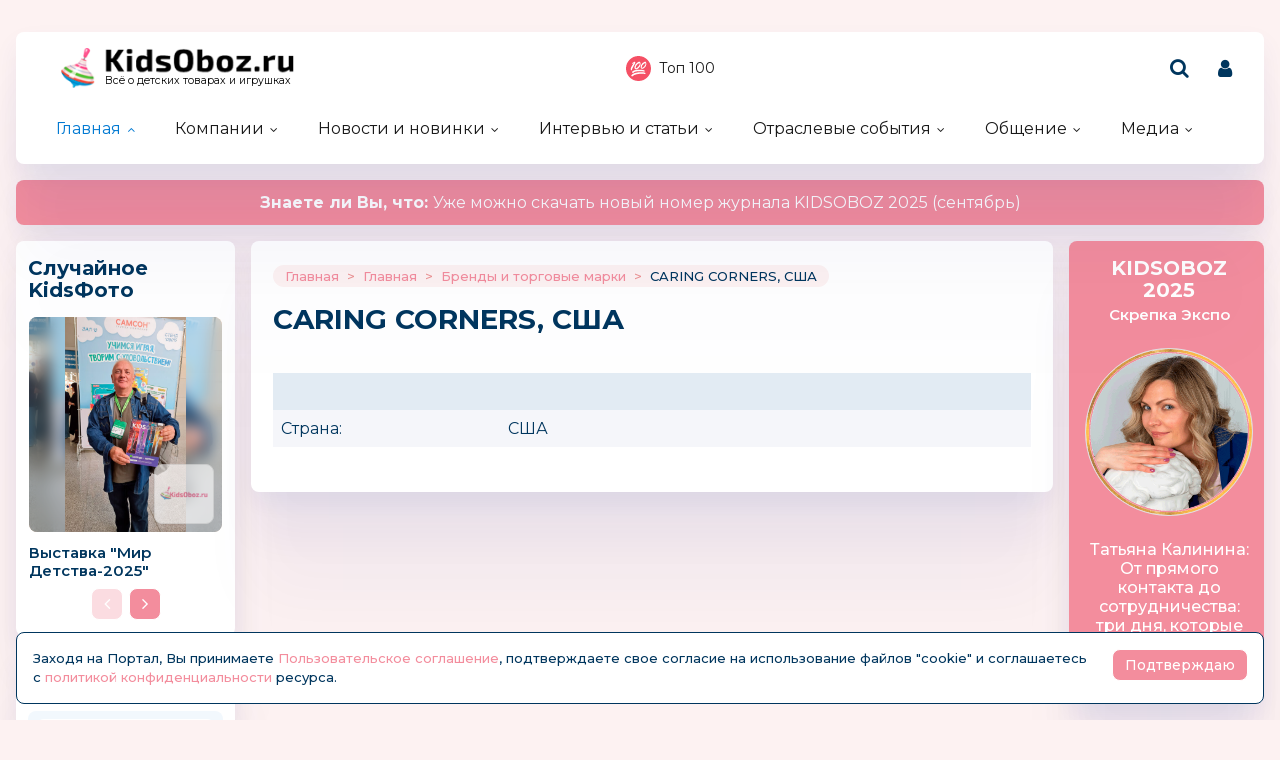

--- FILE ---
content_type: text/html; charset=windows-1251
request_url: https://kidsoboz.ru/tm/CARING_CORNERS_ssha/
body_size: 10050
content:
<!DOCTYPE html>
<html><head>
	<title>Торговая марка CARING CORNERS, США</title>
	<meta http-equiv="content-language" content="ru"/>
	<meta http-equiv="Content-Type" content="text/html; charset=windows-1251"/>
	<meta name="viewport" content="width=device-width, initial-scale=1"/>
	<meta http-equiv="X-UA-Compatible" content="ie=edge"/>
	<meta name="description" content="Торговая марка CARING CORNERS, США" />
	<meta name="keywords" content="" />	
	<meta property="og:title" content="Торговая марка CARING CORNERS, США" />
	<meta property="og:description" content="Торговая марка CARING CORNERS, США" />
            <meta property="vk:image"  content="https://kidsoboz.ru/mediatxt.php?type=vk&txt=%D2%EE%F0%E3%EE%E2%E0%FF+%EC%E0%F0%EA%E0+CARING+CORNERS%2C+%D1%D8%C0" />
	
	<meta name="title" content="Торговая марка CARING CORNERS, США" />
	<meta property="og:url" content="https://kidsoboz.ru/tm/CARING_CORNERS_ssha/" />
	<meta property="og:site_name" content="KidsOboz" />
	<meta property="og:type" content="article" />
	<meta property="og:image" content="https://kidsoboz.ru/mediatxt.php?type=img&txt=%D2%EE%F0%E3%EE%E2%E0%FF+%EC%E0%F0%EA%E0+CARING+CORNERS%2C+%D1%D8%C0" /><link rel="https://kidsoboz.ru/mediatxt.php?type=img&txt=%D2%EE%F0%E3%EE%E2%E0%FF+%EC%E0%F0%EA%E0+CARING+CORNERS%2C+%D1%D8%C0"><meta property="og:image:alt" content="https://kidsoboz.ru/mediatxt.php?type=vk&txt=%D2%EE%F0%E3%EE%E2%E0%FF+%EC%E0%F0%EA%E0+CARING+CORNERS%2C+%D1%D8%C0" />
	<meta property="og:image:width" content="1200" />
	<meta property="og:image:height" content="630" />
	
	<meta name="twitter:site" content="@KidsOboz" />
	<meta name="twitter:creator" content="@KidsOboz" />
	<meta name="twitter:description" content="Торговая марка CARING CORNERS, США" />
	
	<meta name="twitter:card" content="summary_large_image" />
	<meta name="twitter:image" content="https://kidsoboz.ru/mediatxt.php?type=twitter&txt=%D2%EE%F0%E3%EE%E2%E0%FF+%EC%E0%F0%EA%E0+CARING+CORNERS%2C+%D1%D8%C0" />
	
	<meta itemprop="name" content="Торговая марка CARING CORNERS, США">
    <meta itemprop="description" content="Торговая марка CARING CORNERS, США">
	
	<link rel="canonical" href="https://kidsoboz.ru/tm/CARING_CORNERS_ssha/" />
	
	<meta name="theme-color" content="#ff9cac"/>
	<meta name="msapplication-navbutton-color" content="#ff9cac"/>
	<meta name="apple-mobile-web-app-status-bar-style" content="#ff9cac"/>
	
	<link rel="apple-touch-icon" href="https://kidsoboz.ru/favicon.ico">
	<link rel="icon" href="https://kidsoboz.ru/favicon.ico">
	<!--[if IE]><link rel="shortcut icon" href="https://kidsoboz.ru/favicon.ico"><![endif]-->
	<!-- IE10 -->
	<meta name="msapplication-TileColor" content="#2d89ef">
	<meta name="msapplication-TileImage" content="https://kidsoboz.ru/favicon.ico">
	
	
	<link rel="preconnect" href="https://rating.kidsoboz.ru">
	
	<link rel="preconnect" href="https://fonts.googleapis.com">
	<link rel="preconnect" href="https://fonts.gstatic.com" crossorigin>
	<link href="https://fonts.googleapis.com/css2?family=Montserrat:ital,wght@0,400;0,500;0,600;0,700;1,400;1,500;1,600;1,700&display=swap" rel="stylesheet">
	
	<link rel="preload" href="/src/css/fontawesome-6.6.0/webfonts/fa-solid-900.woff2" as="font" crossorigin/>
	<link rel="preload" href="/src/css/fontawesome-6.6.0/css/fontawesome-custom.css" as="style"/><link href="/src/css/fontawesome-6.6.0/css/fontawesome-custom.css" type="text/css" rel="stylesheet"/>
	<link rel="preload" href="/src/css/fontawesome-6.6.0/css/solid.min.css" as="style"/><link href="/src/css/fontawesome-6.6.0/css/solid.min.css" type="text/css" rel="stylesheet"/>
	<link rel="preload" href="/src/css/font-awesome/fonts/fontawesome-webfont.woff2?v=4.7.0" as="font" crossorigin/>
	<link rel="preload" href="/src/css/font-awesome/webfonts/top-100.svg" as="image"/>
	<link rel="preload" href="/src/css/font-awesome/webfonts/analytics-white.svg" as="image"/>
	<link rel="preload" href="/src/css/font-awesome/css/font-awesome.min.css" as="style"/><link href="/src/css/font-awesome/css/font-awesome.min.css" type="text/css" rel="stylesheet"/>
	<link rel="preload" href="/src/css/animated.css?v=26866" as="style"/><link href="/src/css/animated.css?v=26866" type="text/css" rel="stylesheet"/>
	<link rel="preload" href="/src/js/fotorama/fotorama.css?v=17900" as="style"/><link href="/src/js/fotorama/fotorama.css?v=17900" type="text/css" rel="stylesheet"/>
	<link rel="preload" href="/src/css/style-core.css?v=52100" as="style"/><link href="/src/css/style-core.css?v=52100" type="text/css" rel="stylesheet" charset="utf-8"/>
	<link rel="preload" href="/src/css/style.css?v=87978" as="style"/><link href="/src/css/style.css?v=87978" type="text/css" rel="stylesheet" charset="utf-8"/>
	<link rel="preload" href="/src/css/style-oldstyle.css?v=52629" as="style"/><link href="/src/css/style-oldstyle.css?v=52629" type="text/css" rel="stylesheet" charset="utf-8"/>
	
	<link rel="preload" href="/src/js/jquery-migrate-cookie.js" as="script"/><script src="/src/js/jquery-migrate-cookie.js" type="text/javascript"></script><script src="/src/js/golosa.js" type="text/javascript"></script>
	<link rel="preload" href="/src/css/style-2.css?v=3827" as="style"/><link href="/src/css/style-2.css?v=3827" type="text/css" rel="stylesheet"/>
	<script src="/src/js/addForm.js?v=968" type="text/javascript"></script>
	<script src="/src/js/popup.js?v=3241" type="text/javascript"></script>

</head>
<body class="kidsoboz no-login">
	<div class="body-conteiner site_container"><div class="body site_container">
		<div class="ban-cont ban-top"></div>		
		<header class="header-conteiner -conteiner--1">
			<div class="header -list-inline-and-media">
				<div class="header-left">
					<a href="/" class="header-logo">
						Всё о детских товарах и игрушках
					</a>
				</div><div class="header-center media-hide-important">
					<div class="header-icons -list-inline-and-media">
						<a href="/firms/user_top100/" target="_blank"><i class="fa fa-top-100 header-top-100"></i>Топ 100</a>
					</div>
				
				</div><div class="header-right -list-inline-and-media">
					<div class="header-search">
						<form target="_top" action="/search.php" method="get" enctype="multipart/form-data">							
							<button class="header-search-button"><i class="fa fa-search"></i></button>
							<div class="header-search-input-conteiner"><i class="fa fa-close header-search-close"></i><input type="text" name="search" value="" class="header-search-input" placeholder="Поиск по сайту..."></div>
						</form>
					</div>
					<div class="header-user">
						
			<a href="/control/" class="-toggle-class header-user-name" data-closest=".header-user" data-find=".logined-form-conteiner" data-class="act"><i class="fa fa-user header-add-user"></i></a>

			<div class="logined-form-conteiner">
				<i class="-conteiner-close -toggle-class" data-closest=".logined-form-conteiner" data-class="act"></i>

				<div class="-conteiner--1 logined-form -absolute-center-center -max-width-400">
					<i class="fa fa-close -close -toggle-class" data-closest=".logined-form-conteiner" data-class="act"></i>

					<b class="conteiner-title">Вход на портал</b>
					<p>Введите данные для входа на портал</p>
					<div class="form-style">
						<form action="/control/" method="post" enctype="multipart/form-data">
							<input type="hidden" name="aURL" value="/">
							<input type="text" name="login_name" placeholder="Email или login">
							<input type="password" name="login_pwd" placeholder="Пароль">
							<input type="submit" value="Войти" name="enter">
						</form>
					</div>
					<a href="/control/?password=recover">Не можете войти?</a>
					<div class="logined-form-footer">
						<a href="/rules/" class="-button-2">Регистрация компании</a></div>
				</div>
			</div>
		
					</div>
					<div class="media-menu media-show-inline-important">
						<i class="fa fa-bars -toggle-class" data-class="act" data-closest=".header-conteiner" data-find=".menu" data-overflow-hidden="1"></i>
					</div>
				</div>
			</div>
			<nav class="menu">
				<i class="fa fa-close menu-close media-show-important -toggle-class" data-class="act" data-closest=".menu" data-overflow-hidden="1"></i>
				<a href="/" class="header-logo media-show-important">
					Всё о детских товарах и игрушках
				</a>
				<ul><li class="sub cur"><a href='/' class=''>Главная</a><ul><li class='cur'><a href='/tm/'>Каталог детских брендов</a></li></ul></li><li class="sub"><a href='/firms/' class=''>Компании</a><ul><li><a href='/firms/'>Каталог компаний</a></li><li><a href='/firms_new.php'>Новые абоненты</a></li><li><a href='/TopActivity/'>Рейтинг publicity</a></li><li><a href='/firms_rating.php'>Рейтинг компаний</a></li><li><a href='/defaulters/'>Недобросовестные партнеры</a></li></ul></li><li class="sub"><a href='/news.php?grp=6' class=''>Новости и новинки</a><ul><li><a href='/news.php?grp=6'>Новости отрасли</a></li><li><a href='/news.php?grp=1'>Новости компаний</a></li><li><a href='/news.php?grp=4'>Новинки компаний</a></li><li><a href='/news.php?grp=5'>Акции и конкурсы</a></li><li><a href='/news_rating.php'>Рейтинг новостей</a></li><li><a href='https://kidsoboz.ru/news/kidsoboz2018/'>Журнал KIDSOBOZ</a></li></ul></li><li class="sub"><a href='https://kidsoboz.ru/article.php?grp=1' class=''>Интервью и статьи</a><ul><li><a href='https://kidsoboz.ru/article.php?grp=2'>Актуальный разговор</a></li><li><a href='https://kidsoboz.ru/article.php?grp=1'>Статьи</a></li></ul></li><li class="sub"><a href='/expo/' class=''>Отраслевые события</a><ul><li><a href='/expo/'>Предстоящие события</a></li><li><a href='/expo/pastevents/'>Прошедшие события</a></li></ul></li><li class="sub"><a href='/talks.php' class=''>Общение</a><ul><li><a href='/talks.php'>Форум</a></li><li><a href='/expert/'>Эксперты</a></li><li><a href='/blog.php'>Блоги</a></li><li><a href='/birthday.php'>Именинники</a></li></ul></li><li class="sub"><a href='/tv/' class=''>Медиа</a><ul><li><a href='/tv/'>Кидзобоз-ТВ</a></li><li><a href='/art/853597/'>Наш журнал</a></li></ul></li></ul><div class="header-icons menu-icons media-show-important"><a href="/firms/user_top100/" target="_blank"><i class="fa fa-top-100 header-top-100"></i>Топ 100</a></div><div class="header-admin-tel media-show-important"><a href="tel:89036732209">+7 903 673-22-09</a>
<div><a href="mailto:oleg.safronov@kidsoboz.ru">администратор портала</a></div></div>
			</nav>
		</header>
		
		<div class="important-text-slider -conteiner--2"><ul class="-list-inline-and-media"><li class="act"><span><a href='https://kanzoboz.ru/data/uploads/ALL_MAGAZINE/KIDSOBOZ_Magazine_2025.pdf'><b>Знаете ли Вы, что: </b> Уже можно скачать новый номер журнала KIDSOBOZ 2025 (сентябрь)</a></span></li></ul></div>
		<main>
			<div class="main -list-inline secondary user-undefined"><div class="left leftright"><div class="-conteiner--1"><div class="items-list-conteiner photo-list -slider-ajax" data-url="/api-get-block/?get-gallery-rand&limit=1" data-pages-max=""><b class="conteiner-title">Случайное KidsФото</b><div class="-slider-conteiner"><ul class="items-list -list"><li><a href='/firms/kidsoboz/photos/368/#haa91ae1d0edc5550201f0dafb8bbf596'><i class="-img -data-bg-img" data-bg-img="/data/firms_img_groups/1/368/n/th/15399_thhhh.jpg" title="Выставка &quot;Мир Детства-2025&quot;"><i class="-img-contain -data-bg-img" data-bg-img="/data/firms_img_groups/1/368/n/th/15399_thhhh.jpg"></i><span class="-img-contain -data-bg-img" data-bg-img="https://kidsoboz.ru/data/images/1_th.png" title="KidsOboz.ru"></span></i><div><b title="Выставка &quot;Мир Детства-2025&quot;">Выставка "Мир Детства-2025"</b></div></a></li></ul></div><div class="-pages -slider-pn -bottom"><i class="fa fa-angle-left -button -prev" title="Показать предыдущие"></i><i class="fa fa-angle-right -button -next" title="Показать ещё"></i></div></div></div><div class="-conteiner--1"><div class="items-list-conteiner -pages-top -slider-ajax -slider-tabs tm-slider -hide-center-tabs -pn-bottom"><div class="-slider-pages-conteiner -list-inline -row-3 "><div class="left"><a href='/tm/' class="conteiner-title">Торговые марки</a></div><div class="center"><div class="-buttons-slider -slider-tabs-list"><span class="-tab -tab-1 cur" data-tab="1" data-url="">Канцелярские торговые марки</span></div></div><div class="right media-hide-important"><div class="-pages -slider-pn"><i class="fa fa-angle-left -button -prev" title="Показать предыдущие"></i><i class="fa fa-angle-right -button -next" title="Показать ещё"></i></div></div></div><div class="-slider-conteiner-tabs"><div class="-slider-conteiner -tab -tab-1 cur"><ul class="discount-list tm-list items-list -list-inline -cnt-1"><li><a href='/tm/jovi/'><i class="-img -data-bg-img" data-bg-img="/data/images/491530.png" title="JOVI"><i class="-img-contain -data-bg-img" data-bg-img="/data/images/491530.png"></i></i><div><b title="JOVI">JOVI</b><div>Испания</div></div></a></li><li><a href='/tm/?id=487350'><i class="-img -data-bg-img" data-bg-img="/data/images/487350.jpg" title="Peshehodu.ru"><i class="-img-contain -data-bg-img" data-bg-img="/data/images/487350.jpg"></i></i><div><b title="Peshehodu.ru">Peshehodu.ru</b></div></a></li></ul><ul class="discount-list tm-list items-list -list-inline -cnt-1"><li><a href='/tm/?id=487707'><i class="-img -data-bg-img" data-bg-img="/data/images/487707.jpg" title="Олимп Сити"><i class="-img-contain -data-bg-img" data-bg-img="/data/images/487707.jpg"></i></i><div><b title="Олимп Сити">Олимп Сити</b><div>Россия</div></div></a></li><li><a href='/tm/?id=504166'><i class="-img -data-bg-img" data-bg-img="/data/images/504166.png" title="PocketPotty"><i class="-img-contain -data-bg-img" data-bg-img="/data/images/504166.png"></i></i><div><b title="PocketPotty">PocketPotty</b><div>Россия</div></div></a></li></ul><ul class="discount-list tm-list items-list -list-inline -cnt-1"><li><a href='/tm/?id=487384'><i class="-img -data-bg-img" data-bg-img="/data/images/487384.jpg" title="Мульти-Пульти"><i class="-img-contain -data-bg-img" data-bg-img="/data/images/487384.jpg"></i></i><div><b title="Мульти-Пульти">Мульти-Пульти</b></div></a></li><li><a href='/tm/SILVER_SPOON_rossiya/'><i class="-img -data-bg-img" data-bg-img="/data/images/484692.png" title="SILVER SPOON, РОССИЯ"><i class="-img-contain -data-bg-img" data-bg-img="/data/images/484692.png"></i></i><div><b title="SILVER SPOON, РОССИЯ">SILVER SPOON, РОССИЯ</b><div>РОССИЯ</div></div></a></li></ul><ul class="discount-list tm-list items-list -list-inline -cnt-1"><li><a href='/tm/?id=499294'><i class="-img -data-bg-img" data-bg-img="/data/images/499294.png" title="Смешарики. Начало"><i class="-img-contain -data-bg-img" data-bg-img="/data/images/499294.png"></i></i><div><b title="Смешарики. Начало">Смешарики. Начало</b><div>Россия</div></div></a></li><li><a href='/tm/?id=487344'><i class="-img -data-bg-img" data-bg-img="/data/images/487344.jpg" title="Keter"><i class="-img-contain -data-bg-img" data-bg-img="/data/images/487344.jpg"></i></i><div><b title="Keter">Keter</b></div></a></li></ul><ul class="discount-list tm-list items-list -list-inline -cnt-1"><li><a href='/tm/?id=487702'><i class="-img -data-bg-img" data-bg-img="/data/images/487702.jpg" title="Красная звезда"><i class="-img-contain -data-bg-img" data-bg-img="/data/images/487702.jpg"></i></i><div><b title="Красная звезда">Красная звезда</b></div></a></li><li><a href='/tm/?id=506471'><i class="-img -data-bg-img" data-bg-img="/data/images/506471.jpg" title="Color Puppy"><i class="-img-contain -data-bg-img" data-bg-img="/data/images/506471.jpg"></i></i><div><b title="Color Puppy">Color Puppy</b></div></a></li></ul><ul class="discount-list tm-list items-list -list-inline -cnt-1"><li><a href='/tm/?id=647927'><i class="-img -data-bg-img" data-bg-img="/data/images/647927.png" title="BABOO"><i class="-img-contain -data-bg-img" data-bg-img="/data/images/647927.png"></i></i><div><b title="BABOO">BABOO</b><div>Великобритания</div></div></a></li><li><a href='/tm/?id=506467'><i class="-img -data-bg-img" data-bg-img="/data/images/506467.png" title="Angel Collection"><i class="-img-contain -data-bg-img" data-bg-img="/data/images/506467.png"></i></i><div><b title="Angel Collection">Angel Collection</b></div></a></li></ul><ul class="discount-list tm-list items-list -list-inline -cnt-1"><li><a href='/tm/?id=487256'><i class="-img -data-bg-img" data-bg-img="/data/images/487256.jpg" title="Globen"><i class="-img-contain -data-bg-img" data-bg-img="/data/images/487256.jpg"></i></i><div><b title="Globen">Globen</b></div></a></li><li><a href='/tm/?id=487630'><i class="-img -data-bg-img" data-bg-img="/data/images/487630.jpg" title="ADEX"><i class="-img-contain -data-bg-img" data-bg-img="/data/images/487630.jpg"></i></i><div><b title="ADEX">ADEX</b><div>Польша</div></div></a></li></ul><ul class="discount-list tm-list items-list -list-inline -cnt-1"><li><a href='/tm/?id=487400'><i class="-img -data-bg-img" data-bg-img="/data/images/487400.jpg" title="BE-HAPPY Торговая марка / ООО БИ-ХЭППИ"><i class="-img-contain -data-bg-img" data-bg-img="/data/images/487400.jpg"></i></i><div><b title="BE-HAPPY Торговая марка / ООО БИ-ХЭППИ">BE-HAPPY Торговая марка / ООО БИ-ХЭППИ</b></div></a></li><li><a href='/tm/?id=487429'><i class="-img -data-bg-img" data-bg-img="/data/images/487429.jpg" title="Можгинский лесокомбинат"><i class="-img-contain -data-bg-img" data-bg-img="/data/images/487429.jpg"></i></i><div><b title="Можгинский лесокомбинат">Можгинский лесокомбинат</b></div></a></li></ul><ul class="discount-list tm-list items-list -list-inline -cnt-1"><li><a href='/tm/?id=492118'><i class="-img -data-bg-img" data-bg-img="/data/images/492118.jpg" title="Yako"><i class="-img-contain -data-bg-img" data-bg-img="/data/images/492118.jpg"></i></i><div><b title="Yako">Yako</b><div>Китай</div></div></a></li><li><a href='/tm/?id=487546'><i class="-img -data-bg-img" data-bg-img="/data/images/487546.jpg" title="Луняшки"><i class="-img-contain -data-bg-img" data-bg-img="/data/images/487546.jpg"></i></i><div><b title="Луняшки">Луняшки</b></div></a></li></ul><ul class="discount-list tm-list items-list -list-inline -cnt-1"><li><a href='/tm/?id=506468'><i class="-img -data-bg-img" data-bg-img="/data/images/506468.jpg" title="Fluffy Family"><i class="-img-contain -data-bg-img" data-bg-img="/data/images/506468.jpg"></i></i><div><b title="Fluffy Family">Fluffy Family</b></div></a></li><li><a href='/tm/?id=487751'><i class="-img -data-bg-img" data-bg-img="/data/images/487751.jpg" title="«Фабрика мебели «8 Марта»"><i class="-img-contain -data-bg-img" data-bg-img="/data/images/487751.jpg"></i></i><div><b title="«Фабрика мебели «8 Марта»">«Фабрика мебели «8 Марта»</b></div></a></li></ul></div></div><div class="-pages -slider-pn -slider-pn-botton media-show"><i class="fa fa-angle-left -button -prev" title="Показать предыдущие"></i><i class="fa fa-angle-right -button -next" title="Показать ещё"></i></div></div></div><div class="-conteiner--1"><div class="items-list-conteiner -slider-ajax -slider-tabs rating-tabs -style-2 -mini"><div class="-slider-pages-conteiner -list-inline"><div class="left"><b class="conteiner-title">Рейтинг</b></div><div class="right"><a href='/firms_rating.php'>kids-поинты</a><a href='/rating.php' class="-hide">посещений</a></div></div><div class="-buttons-slider -slider-tabs-list -slide-move-deact"><span class="-tab -tab-1 cur -toggle-class" data-tab="1" data-url="" data-closest=".items-list-conteiner" data-find=".-slider-pages-conteiner > .right > a" data-class="-hide">Компаний</span><span class="-tab -tab-2 -toggle-class" data-tab="2" data-url="" data-closest=".items-list-conteiner" data-find=".-slider-pages-conteiner > .right > a" data-class="-hide">Kidsсайтов</span></div><div class="-slider-conteiner-tabs"><div class="-slider-conteiner -tab -tab-1 cur"><ul class="rating-point-list -list"><li><a href='https://kidsoboz.ru/firms_rating.php?rate=486603'><span>1</span><span>Феникс+</span><span>326.00</span><span><i class="-down"></i></span></a></li><li><a href='https://kidsoboz.ru/firms_rating.php?rate=485212'><span>2</span><span>Группа компаний «Рики»</span><span>298.00</span><span><i class="-minus"></i></span></a></li><li><a href='https://kidsoboz.ru/firms_rating.php?rate=652759'><span>3</span><span>ЯРКО</span><span>283.00</span><span><i class="-up"></i></span></a></li><li><a href='https://kidsoboz.ru/firms_rating.php?rate=684508'><span>4</span><span>Издательство «Творческий Центр Сфера»</span><span>281.00</span><span><i class="-up"></i></span></a></li><li><a href='https://kidsoboz.ru/firms_rating.php?rate=485083'><span>5</span><span>ВЕСНА</span><span>269.00</span><span><i class="-minus"></i></span></a></li><li><a href='https://kidsoboz.ru/firms_rating.php?rate=489009'><span>6</span><span>Союзмультфильм, Киностудия</span><span>242.00</span><span><i class="-up"></i></span></a></li><li><a href='https://kidsoboz.ru/firms_rating.php?rate=484924'><span>7</span><span>Гранд Экспо</span><span>233.00</span><span><i class="-up"></i></span></a></li><li><a href='https://kidsoboz.ru/firms_rating.php?rate=805285'><span>8</span><span>Бангли</span><span>219.00</span><span><i class="-down"></i></span></a></li><li><a href='https://kidsoboz.ru/firms_rating.php?rate=480685'><span>9</span><span>"ФК "ФОРУМ"</span><span>214.00</span><span><i class="-minus"></i></span></a></li><li><a href='https://kidsoboz.ru/firms_rating.php?rate=486456'><span>10</span><span>ЭКСПОЦЕНТР</span><span>196.80</span><span><i class="-down"></i></span></a></li><li><a href='https://kidsoboz.ru/firms_rating.php?rate=491654'><span>11</span><span>MERLION</span><span>190.00</span><span><i class="-up"></i></span></a></li><li><a href='https://kidsoboz.ru/firms_rating.php?rate=488827'><span>12</span><span>Профессиональные выставки</span><span>188.00</span><span><i class="-down"></i></span></a></li><li><a href='https://kidsoboz.ru/firms_rating.php?rate=489309'><span>13</span><span>РОКСИ (Roxy-Kids)</span><span>187.00</span><span><i class="-minus"></i></span></a></li><li><a href='https://kidsoboz.ru/firms_rating.php?rate=485163'><span>14</span><span>Мельница, лицензионное агентство</span><span>187.00</span><span><i class="-down"></i></span></a></li><li><a href='https://kidsoboz.ru/firms_rating.php?rate=1183'><span>15</span><span>Я РАСТУ ТОЙЗ</span><span>186.00</span><span><i class="-up"></i></span></a></li><li><a href='https://kidsoboz.ru/firms_rating.php?rate=489177'><span>16</span><span>Рельеф-Центр</span><span>180.00</span><span><i class="-minus"></i></span></a></li><li><a href='https://kidsoboz.ru/firms_rating.php?rate=667'><span>17</span><span>Десятое Королевство</span><span>179.00</span><span><i class="-down"></i></span></a></li><li><a href='https://kidsoboz.ru/firms_rating.php?rate=488875'><span>18</span><span>Сервис Торг</span><span>173.00</span><span><i class="-down"></i></span></a></li><li><a href='https://kidsoboz.ru/firms_rating.php?rate=500389'><span>19</span><span>ТМ G&#8242;n’K (Ариадна-96)</span><span>172.00</span><span><i class="-minus"></i></span></a></li><li><a href='https://kidsoboz.ru/firms_rating.php?rate=494969'><span>20</span><span>Babymafia (Дипримо)</span><span>171.00</span><span><i class="-up"></i></span></a></li></ul><a href='/firms_rating.php' class="-button -mt16 -w100p">Смотреть все</a></div><div class="-slider-conteiner -tab -tab-2"><ul class="rating-look-list -list"><li><a href='/rating.php#firm486603'><span>1</span><span>Феникс+</span><span><b>400</b></span></a></li></ul><a href='/rating.php' class="-button -mt16 -w100p">Смотреть все</a></div></div></div></div><div><table cellpadding='0' cellspacing='0' width='100%' border='0' style='padding-bottom: 5px;'><tr><td valign='top'><a href='https://kidsoboz.ru/special.php' class='stitle'>Спецпредложения</a></td></tr></table>
<table border='0' cellspacing='0' cellpadding='1' align='center'>
<tr><td valign='top' width='22%' align='center'><table border='0' cellspacing='0' cellpadding='0'>
<tr><td height='156' align='center' class='rec_nt' valign='top'><table border='0' cellspacing='0' cellpadding='0' width='100%'>
<tr><td align='center'><a href='https://kidsoboz.ru/special.php?view=66421' class='mtxt' title='Mega Bomb // 14 кг //' style='text-decoration:none; font-weight:normal; outline:none;' onfocus='this.blur()'>Mega Bomb // 14 кг //</a></td></tr><tr><td align='center' height='126'><div style='position:relative; height:0px; width:120px; top:0px; z-index:10;' align='right'><a href='https://kidsoboz.ru/special.php?view=66421' class='mtxt' title='Mega Bomb // 14 кг //' style='text-decoration:none; font-weight:normal; outline:none;' onfocus='this.blur()'><IMG src="https://kidsoboz.ru/data/images/830683_thh" width="50" height="50" border=0 alt="Mega Bomb // 14 кг //" title="Mega Bomb // 14 кг //"></a></div><a href='https://kidsoboz.ru/special.php?view=66421' class='mtxt' title='Mega Bomb // 14 кг //' style='text-decoration:none; font-weight:normal; outline:none;' onfocus='this.blur()'><IMG src="https://kidsoboz.ru/data/images/trade/66421_thh.png" width="120" height="120" border=0 alt="Mega Bomb // 14 кг //" title="Mega Bomb // 14 кг //"></a></td></tr><tr><td align='center'><a href='https://kidsoboz.ru/special.php?view=66421' class='mtxt' title='Mega Bomb // 14 кг //' style='text-decoration:none; font-weight:normal; outline:none;' onfocus='this.blur()'>19 999 РУБ</a></td></tr><tr><td align='center'></td></tr></table></td></tr></table></td>
</tr><tr><td valign='top' width='22%' align='center'><table border='0' cellspacing='0' cellpadding='0'>
<tr><td height='156' align='center' class='rec_nt' valign='top'><table border='0' cellspacing='0' cellpadding='0' width='100%'>
<tr><td align='center'><a href='https://kidsoboz.ru/special.php?view=66424' class='mtxt' title='Светильник-раскраска,' style='text-decoration:none; font-weight:normal; outline:none;' onfocus='this.blur()'>Светильник-раскраска,</a></td></tr><tr><td align='center' height='126'><div style='position:relative; height:0px; width:120px; top:0px; z-index:10;' align='right'><a href='https://kidsoboz.ru/special.php?view=66424' class='mtxt' title='Светильник-раскраска,' style='text-decoration:none; font-weight:normal; outline:none;' onfocus='this.blur()'><IMG src="https://kidsoboz.ru/data/images/746_thh" width="50" height="50" border=0 alt="Светильник-раскраска," title="Светильник-раскраска,"></a></div><a href='https://kidsoboz.ru/special.php?view=66424' class='mtxt' title='Светильник-раскраска,' style='text-decoration:none; font-weight:normal; outline:none;' onfocus='this.blur()'><IMG src="https://kidsoboz.ru/data/images/trade/66424_thh.jpg" width="120" height="120" border=0 alt="Светильник-раскраска," title="Светильник-раскраска,"></a></td></tr><tr><td align='center'><a href='https://kidsoboz.ru/special.php?view=66424' class='mtxt' title='Светильник-раскраска,' style='text-decoration:none; font-weight:normal; outline:none;' onfocus='this.blur()'>693 РУБ</a></td></tr><tr><td align='center'></td></tr></table></td></tr></table></td>
</tr><tr><td valign='top' width='22%' align='center'><table border='0' cellspacing='0' cellpadding='0'>
<tr><td height='156' align='center' class='rec_nt' valign='top'><table border='0' cellspacing='0' cellpadding='0' width='100%'>
<tr><td align='center'><a href='https://kidsoboz.ru/special.php?view=66425' class='mtxt' title='Набор для опытов ' style='text-decoration:none; font-weight:normal; outline:none;' onfocus='this.blur()'>Набор для опытов </a></td></tr><tr><td align='center' height='126'><div style='position:relative; height:0px; width:120px; top:0px; z-index:10;' align='right'><a href='https://kidsoboz.ru/special.php?view=66425' class='mtxt' title='Набор для опытов ' style='text-decoration:none; font-weight:normal; outline:none;' onfocus='this.blur()'><IMG src="https://kidsoboz.ru/data/images/746_thh" width="50" height="50" border='0' alt="Набор для опытов" title="Набор для опытов"></a></div><a href='https://kidsoboz.ru/special.php?view=66425' class='mtxt' title='Набор для опытов ' style='text-decoration:none; font-weight:normal; outline:none;' onfocus='this.blur()'><IMG src="https://kidsoboz.ru/data/images/trade/66425_thh.jpg" width="120" height="92" border=0 alt="Набор для опытов" title="Набор для опытов"></a></td></tr><tr><td align='center'><a href='https://kidsoboz.ru/special.php?view=66425' class='mtxt' title='Набор для опытов ' style='text-decoration:none; font-weight:normal; outline:none;' onfocus='this.blur()'>133 РУБ</a></td></tr><tr><td align='center'></td></tr></table></td></tr></table></td>
</tr></table>
</div></div><div class="center"><div class="-conteiner--1"><div class='title_path'><a href='/'>Главная</a><span>></span><a href='/'>Главная</a><span>></span><a href='/tm/'>Бренды и торговые марки</a><span>></span>CARING CORNERS, США</div><h1>CARING CORNERS, США</h1>&nbsp;<BR>
<table border='0' cellspacing='0' cellpadding='8' width='100%' bgcolor="#e2ebf3" class="media-table-line" align="center">
<tr><td height='1' class='bg_line' colspan='2'><img src='https://kidsoboz.ru/src/img/dot.gif' alt='' border='0' width='1' height='1' onfocus='this.blur()' /></td>
</tr><tr valign=top><td align='left' bgcolor='#f5f6fa' width=30%>Страна:</td>
<td  bgcolor='#f5f6fa'>США</td>
</tr></table>
&nbsp;<BR>
</div></div><div class="right leftright"><div class="-conteiner--2"><div class="chuvak"><a href='/article/tatyana_kalinina_skrepka_ekspo_ot_pryamogo_kontakta_do_sotrudnichestva_tri_dnya_kotoryie_dayut_rezultat/' class="conteiner-title"><b>KIDSOBOZ 2025</b><span>Скрепка Экспо</span><i class="-img-contain -data-bg-img" data-bg-img="/data/chuvak2/img_371_4c5eeb.png"></i><div class="-break-word">Татьяна Калинина: От прямого контакта до сотрудничества: три дня, которые дают результат</div></a></div></div><div class="-conteiner--1"><div class="items-list-conteiner photo-list -slider-ajax" data-url="/api-get-block/?get-gallery-rand&limit=1" data-pages-max=""><b class="conteiner-title">Случайное KidsФото</b><div class="-slider-conteiner"><ul class="items-list -list"><li><a href='/firms/kidsoboz/photos/368/#hfb42bee12d24f926054d847991cdb45c'><i class="-img -data-bg-img" data-bg-img="/data/firms_img_groups/1/368/n/th/15389_thhhh.jpg" title="Выставка &quot;Мир Детства-2025&quot;"><i class="-img-contain -data-bg-img" data-bg-img="/data/firms_img_groups/1/368/n/th/15389_thhhh.jpg"></i><span class="-img-contain -data-bg-img" data-bg-img="https://kidsoboz.ru/data/images/1_th.png" title="KidsOboz.ru"></span></i><div><b title="Выставка &quot;Мир Детства-2025&quot;">Выставка "Мир Детства-2025"</b></div></a></li></ul></div><div class="-pages -slider-pn -bottom"><i class="fa fa-angle-left -button -prev" title="Показать предыдущие"></i><i class="fa fa-angle-right -button -next" title="Показать ещё"></i></div></div></div><div class="-conteiner--1"><a href='/news.php' class='stitle'>Материалы портала</a><ul class="list-img-name-data -ul_li"><li><a href='/news/skrepka_ekspo_2026_krupneyshaya_mejdunarodnaya_B2B_vyistavka_rossii/' title="Скрепка Экспо 2026 — крупнейшая МЕЖДУНАРОДНАЯ B2B-выставка России!"><i style="background-image:url(/data/images/884051_thhh.jpg)"></i><b>Скрепка Экспо 2026 — крупнейшая МЕЖДУНАРОДНАЯ...</b></a><div><b>21.01.2026</b><span> &nbsp; <i class="fa-solid fa-eye"title="Просмотров 65"></i> 65<div class='likeds-log-mini'></div></span></div></li><li><a href='/news/sergey_zaharov_i_tatyana_legkodyimova_roznitsa_pod_sirenami_kak_vyijit_kogda_ne_prosto_padaet_ryinok_a_padayut_snaryadyi/' title="Сергей Захаров и Татьяна Легкодымова — Розница под сиренами: как выжить, когда не просто падает рынок, а падают снаряды"><i style="background-image:url(/data/images/884049_thhh.jpg)"></i><b>Сергей Захаров и Татьяна Легкодымова — Розница...</b></a><div><b>20.01.2026</b><span> &nbsp; <i class="fa-solid fa-eye"title="Просмотров 84"></i> 84<div class='likeds-log-mini'><div class='likeds-conteiner'><div class="likeds"><i class="fa-solid fa-thumbs-up -thumbs-up" date-sum="1" title="Нравится: 1"></i></div><div class='likeds-cnt' title='Оценили: 1 человек'>1</div></div></div></span></div></li><li><a href='/news/vash_gid_po_vyistavke_skrepka_ekspo_2026/' title="Ваш гид по выставке Скрепка Экспо 2026"><i style="background-image:url(/data/images/884045_thhh.jpg)"></i><b>Ваш гид по выставке Скрепка Экспо 2026</b></a><div><b>19.01.2026</b><span> &nbsp; <i class="fa-solid fa-eye"title="Просмотров 84"></i> 84<div class='likeds-log-mini'></div></span></div></li></ul></div><div class="-conteiner--1"><a href='/article.php?grp=1' class='stitle'>Статьи, интервью</a><ul class="list-img-name-data -ul_li"><li><a href='/article/kak_igrat_s_rebnkom_v_novogodnie_kanikulyi_idei_dlya_doma_i_ulitsyi/' title="Как играть с ребёнком в новогодние каникулы: идеи для дома и улицы"><i style="background-image:url(/data/images/883956_thhh.jpg)"></i><b>Как играть с ребёнком в новогодние каникулы: идеи...</b></a><div><b>25.12.2025</b><span> &nbsp; <i class="fa-solid fa-eye"title="Просмотров 163"></i> 163<div class='likeds-log-mini'><div class='likeds-conteiner'><div class="likeds"><i class="fa-solid fa-thumbs-up -thumbs-up" date-sum="1" title="Нравится: 1"></i></div><div class='likeds-cnt' title='Оценили: 1 человек'>1</div></div></div></span></div></li><li><a href='/article/poleznyiy_novogodniy_podarok_i_pomoschnik_dlya_mamyi/' title="Полезный новогодний подарок и помощник для мамы"><i style="background-image:url(/data/images/883878_thhh.png)"></i><b>Полезный новогодний подарок и помощник для мамы</b></a><div><b>15.12.2025</b><span> &nbsp; <i class="fa-solid fa-eye"title="Просмотров 202"></i> 202<div class='likeds-log-mini'><div class='likeds-conteiner'><div class="likeds"><i class="fa-solid fa-thumbs-up -thumbs-up" date-sum="1" title="Нравится: 1"></i></div><div class='likeds-cnt' title='Оценили: 1 человек'>1</div></div></div></span></div></li></ul></div></div>
		 
		 	</div>
		</main>
		
		<footer>
			<div class="-conteiner--1 projects-menu-conteiner">
				<div class="-buttons-slider projects-menu"><a href='https://kanzoboz.ru/' title='Канцелярские и офисные товары'>
			KanzOboz.RU
		</a><a href='https://kidsoboz.ru/' class="cur -toggle-class" data-class="act" data-closest=".projects-menu" title='Всё о детских товарах и игрушках'>
			KidsOboz.RU
		</a><a href='http://life.kanzoboz.ru/' title='KANZOBOZ.LIFE - Канцелярское обозрение. Жизнь'>
			KanzOboz.LIFE
		</a><a href='https://giftsportal.ru/' title='Сувениры и подарки'>
			GiftsPortal.RU
		</a></div>
			</div>
			
			<div class="footer -conteiner--1">
				
				<div class="footer-top -list-inline">
					<div class="left">
						<a href="/" class="header-logo">
							Всё о детских товарах и игрушках
						</a>
					</div><div class="right -list-inline">
						<div class="footer-icons left">
							
						</div><div class="right">
							<div class="footer-tel">
								<a href="tel:89036732209">+7 903 673-22-09</a>
<div><a href="mailto:oleg.safronov@kidsoboz.ru">администратор портала</a></div>
							</div>
						</div>
					</div>
				</div>
				
				<div class="footer-text -list-inline">
					<div class="left">
						Свидетельство о регистрации СМИ — ЭЛ № ФС 77–71532 выдано Федеральной службой по надзору в сфере связи, информационных технологий и массовых коммуникаций 01.11.2017.<br />
Учредитель и Главный редактор - Морозова Елена Александровна.<br />
Не предназначено для пользователей до 16 лет.<br />
<br />
Любое использование материалов допускается только при наличии гиперссылки на портал детских товаров и игрушек <a href="//kidsoboz.ru">www.KidsOboz.ru</a>. <br />
<br />
Портал <a href="//kidsoboz.ru">KidsOboz.ru</a> не несет ответственность за достоверность информации, размещаемой абонентами и посетителями ресурса, а также за использование данных, содержащихся на этих веб-страницах либо найденных по ссылкам с них.
					</div><div class="right -text-align-left-important">
						Обращаем внимание, что портал не является интернет-магазином детских товаров и игрушек. Здесь нельзя купить или заказать доставку товаров. На страницах портала отраслевые операторы размещают свою информацию. Для приобретения товаров связывайтесь, пожалуйста непосредственно с компаниями. Их контакты размещены на портале.<br />
<br />
Заходя на Портал, Вы принимаете <a href="/article/polzovatelskoe_soglashenie/">Пользовательское соглашение</a>,  подтверждаете свое согласие на использование файлов "cookie" и соглашаетесь с  <a href="/article/privacy_policy/">политикой конфиденциальности</a> ресурса.<br />
<br />
<a href="/advert/">О размещении информации и рекламы на портале</a>
					
						<div class="counters"><NOINDEX><!-- Yandex.Metrika counter --> <script type="text/javascript" > (function(m,e,t,r,i,k,a){m[i]=m[i]||function(){(m[i].a=m[i].a||[]).push(arguments)}; m[i].l=1*new Date();k=e.createElement(t),a=e.getElementsByTagName(t)[0],k.async=1,k.src=r,a.parentNode.insertBefore(k,a)}) (window, document, "script", "https://mc.yandex.ru/metrika/tag.js", "ym"); ym(34852945, "init", { clickmap:true, trackLinks:true, accurateTrackBounce:true, trackHash:true }); </script> <noscript><div><img src="https://mc.yandex.ru/watch/34852945" style="position:absolute; left:-9999px;" alt="" /></div></noscript> <!-- /Yandex.Metrika counter --><!-- KidsOboz.ru counter-->
<a href="http://kidsoboz.ru/?rate=1"><img src="//rating.kidsoboz.ru/?id=1" width="88" height="31" border="0" alt="Рейтинг детских компаний"></a>
<!--/ KidsOboz.ru counter--></NOINDEX></div>
					</div>
				</div>
			</div>
			
			<div class="footer-copyright -conteiner--2">© KidsOboz.RU 2004-2026</div>
		</footer>
	</div></div>
	
	<div class="scrollOnTop"><i class="fa fa-chevron-up"></i></div>
	
	<script src="/src/js/fotorama/fotorama.js?v=56305" type="text/javascript"></script>
	<script src="/src/js/site_scripts.min.js?v=35382" type="text/javascript"></script>
	<script src="/src/js/api.js?v=2791" type="text/javascript"></script>
	
	<script src='https://www.google.com/recaptcha/api.js'></script>
	
	<div class="body-bottom-msg-conteiner"><div class="msg-conteiner"><div class="cookie-user-confirm -cnt-2">
  <div>Заходя на Портал, Вы принимаете <a href="/article/polzovatelskoe_soglashenie/" target="_blank">Пользовательское соглашение</a>, подтверждаете свое согласие на использование файлов "cookie" и соглашаетесь с <a href="/article/privacy_policy/" target="_blank">политикой конфиденциальности</a> ресурса.
  </div><div><button data-href="/?cookie-user-confirm" class="button -toggle-class" data-closest=".msg-conteiner" data-class="-display-none-i displayNoneImportant">Подтверждаю</button></div>
</div></div></div>
	
	
	
</body>
</html>

--- FILE ---
content_type: application/javascript
request_url: https://kidsoboz.ru/src/js/popup.js?v=3241
body_size: 3127
content:
var ua = navigator.userAgent.toLowerCase();
var divw=0;
var divh=0;

if (document.getElementById || document.all)
	document.write('<div id="imgtrailer" style="position:absolute;visibility:hidden;"></div>')

function gettrailobject()
{
	if (document.getElementById)
		return document.getElementById("imgtrailer")
	else if (document.all)
		return document.all.trailimagid
}

function gettrailobj()
{
	if (document.getElementById)
		return document.getElementById("imgtrailer").style
	else if (document.all)
		return document.all.trailimagid.style

}

function truebody()
{
	return document.documentElement ? document.documentElement : document.document.body;
	//return (!window.opera && document.compatMode && document.compatMode!="BackCompat" && ua.indexOf('chrome') == -1)||window.opera? document.documentElement : document.body
}

function trailOff()
{
	document.onmousemove='';
	gettrailobj().visibility="hidden";
}

function trailOn(thumbimg,imgtitle,thw,thh) {

  if (ua.indexOf('mac') == -1) {

    gettrailobj().left="-500px";

    divthw = parseInt(thw) + 2;
	//  console.log(thw, divthw);
    gettrailobject().innerHTML = '<div style="position:relative; z-index:10000; background-color: #DAE2E8; layer-background-color: #DAE2E8; border: 1px solid #ADBBCA; padding:2px; text-align: center; width: ' + divthw +'px; "><div style="background-color: #FFFFFF; font-size:11px; layer-background-color: #FFFFFF; border: 1px solid #ADBBCA;">'+'<img src="'+thumbimg+'" border="0"><div style="padding:3px; text-align:center">'+imgtitle+'</div></div>';

    gettrailobj().visibility = 'visible';

    divw = parseInt(thw)+25;

    divh = parseInt(thh)+130;

    document.onmousemove=followmouse;

  }
}

function followmouse(e)
{
	var docwidth=document.all? truebody().scrollLeft+truebody().clientWidth : pageXOffset+window.innerWidth-15,
		docheight=document.all? Math.min(truebody().scrollHeight, truebody().clientHeight) : Math.min(document.body.offsetHeight, window.innerHeight),
		xcoord, ycoord;
	
	if(typeof e != "undefined")
	{

		if(docwidth < 15+e.pageX+divw)
			xcoord = e.pageX-divw-5;
		else
			xcoord = 15+e.pageX;
		
		if(docheight < 15+e.pageY+divh)
			ycoord = 15+e.pageY-Math.max(0,(divh + e.pageY - docheight - truebody().scrollTop - 30));
		else
			ycoord = 15+e.pageY;
	}
	else if (typeof window.event != "undefined")
	{
		if(docwidth < 15+truebody().scrollLeft+event.clientX+divw)
			xcoord = truebody().scrollLeft-5+event.clientX-divw;
		else
			xcoord = truebody().scrollLeft+15+event.clientX;

		if(docheight < 15+truebody().scrollTop+event.clientY+divh)
			ycoord = 15+truebody().scrollTop+event.clientY-Math.max(0,(divh + event.clientY - docheight - 30));
		else
			ycoord = truebody().scrollTop+15+event.clientY;

	}

	gettrailobj().left=xcoord+"px"
	gettrailobj().top=ycoord+"px"

}

var imgs = new Array();
function getBlock(i,j,pref) {
	if( j > 0 ) {
		if( imgs[i] == undefined ) imgs[i] = 0;
		if( pref == undefined ) pref='';

		jQuery('#img_'+pref+i+'_'+imgs[i]).hide(0,function () {
			imgs[i]++;
			if( imgs[i] >= j ) imgs[i] = 0;
			jQuery('#img_'+pref+i+'_'+imgs[i]).show();											   
		});
	}
}


--- FILE ---
content_type: application/javascript
request_url: https://kidsoboz.ru/src/js/addForm.js?v=968
body_size: 854
content:
var typeFTAct = 0;
var typeTabFAct;
var typeFFAct;
function getForm(id,id2, thisis) {
	id2 = '#'+(id2?id2:'tab');
	var tDiv = jQuery(id2); 
	var fDiv = jQuery('#'+id); 
	if( typeFTAct == 0 ) {
		if( thisis ) {
			$(thisis).parent().find('> *').removeClass('cur');
			$(thisis).addClass('cur');
		}
		fDiv.fadeIn(400);
		tDiv.slideDown(550);
		typeFTAct = 1;
		typeFFAct = id;
		typeTabFAct = id2;
	} else {
		if( typeFFAct != id ) {
			if( thisis ) {
				$(thisis).parent().find('> *').removeClass('cur');
				$(thisis).addClass('cur');
			}
			if( id2 == '#tab' && typeTabFAct == '#tab' ) {
				jQuery('#'+typeFFAct).slideUp(400);
				fDiv.slideDown(550);
				typeFFAct = id;
			} else {
				jQuery(typeTabFAct).slideUp(400);
				fDiv.fadeIn(400);
				tDiv.slideDown(550);
				typeFTAct = 1;
				typeFFAct = id;
				typeTabFAct = id2;
			}
		} else {
			if( thisis ) $(thisis).removeClass('cur');
			fDiv.fadeOut(390);
			tDiv.slideUp(400);
			typeFTAct = 0;
		}
	}
}